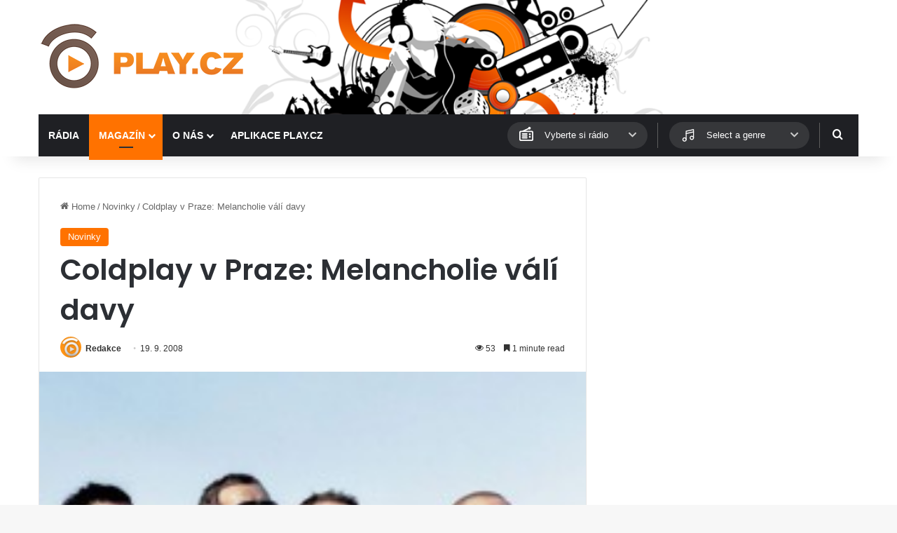

--- FILE ---
content_type: text/html; charset=utf-8
request_url: https://www.google.com/recaptcha/api2/aframe
body_size: 266
content:
<!DOCTYPE HTML><html><head><meta http-equiv="content-type" content="text/html; charset=UTF-8"></head><body><script nonce="vVqsFKuU1vgBHAc7Y9gYng">/** Anti-fraud and anti-abuse applications only. See google.com/recaptcha */ try{var clients={'sodar':'https://pagead2.googlesyndication.com/pagead/sodar?'};window.addEventListener("message",function(a){try{if(a.source===window.parent){var b=JSON.parse(a.data);var c=clients[b['id']];if(c){var d=document.createElement('img');d.src=c+b['params']+'&rc='+(localStorage.getItem("rc::a")?sessionStorage.getItem("rc::b"):"");window.document.body.appendChild(d);sessionStorage.setItem("rc::e",parseInt(sessionStorage.getItem("rc::e")||0)+1);localStorage.setItem("rc::h",'1766782112061');}}}catch(b){}});window.parent.postMessage("_grecaptcha_ready", "*");}catch(b){}</script></body></html>